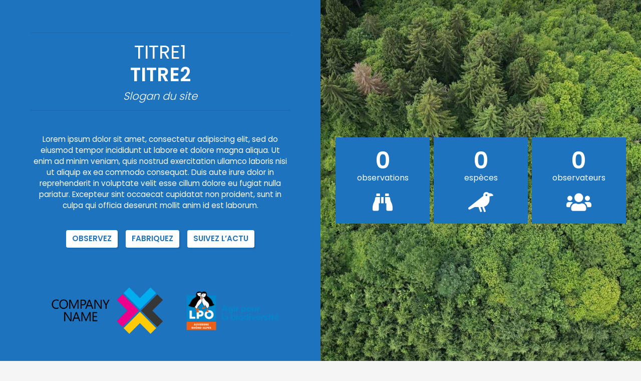

--- FILE ---
content_type: text/html; charset=UTF-8
request_url: https://abt.lpo-aura.org/demo/
body_size: 7568
content:
<!DOCTYPE html>
<html lang="fr-FR">
<head>
    <meta charset="UTF-8">
    <meta name="viewport" content="width=device-width, initial-scale=1">
    <meta http-equiv="X-UA-Compatible" content="IE=edge">
<meta name='robots' content='index, follow, max-image-preview:large, max-snippet:-1, max-video-preview:-1' />

	<!-- This site is optimized with the Yoast SEO plugin v26.7 - https://yoast.com/wordpress/plugins/seo/ -->
	<title>Demo de site générique - Slogan du site</title>
	<meta name="description" content="Slogan du site" />
	<link rel="canonical" href="https://abt.lpo-aura.org/demo/" />
	<meta property="og:locale" content="fr_FR" />
	<meta property="og:type" content="website" />
	<meta property="og:title" content="Demo de site générique" />
	<meta property="og:description" content="Slogan du site" />
	<meta property="og:url" content="https://abt.lpo-aura.org/demo/" />
	<meta property="og:site_name" content="Demo de site générique" />
	<meta name="twitter:card" content="summary_large_image" />
	<script type="application/ld+json" class="yoast-schema-graph">{"@context":"https://schema.org","@graph":[{"@type":"CollectionPage","@id":"https://abt.lpo-aura.org/demo/","url":"https://abt.lpo-aura.org/demo/","name":"Demo de site générique - Slogan du site","isPartOf":{"@id":"https://abt.lpo-aura.org/demo/#website"},"description":"Slogan du site","breadcrumb":{"@id":"https://abt.lpo-aura.org/demo/#breadcrumb"},"inLanguage":"fr-FR"},{"@type":"BreadcrumbList","@id":"https://abt.lpo-aura.org/demo/#breadcrumb","itemListElement":[{"@type":"ListItem","position":1,"name":"Accueil"}]},{"@type":"WebSite","@id":"https://abt.lpo-aura.org/demo/#website","url":"https://abt.lpo-aura.org/demo/","name":"Demo de site générique","description":"Slogan du site","potentialAction":[{"@type":"SearchAction","target":{"@type":"EntryPoint","urlTemplate":"https://abt.lpo-aura.org/demo/?s={search_term_string}"},"query-input":{"@type":"PropertyValueSpecification","valueRequired":true,"valueName":"search_term_string"}}],"inLanguage":"fr-FR"}]}</script>
	<!-- / Yoast SEO plugin. -->


<link rel='dns-prefetch' href='//stats.wp.com' />
<link rel='dns-prefetch' href='//fonts.googleapis.com' />
<link rel="alternate" type="application/rss+xml" title="Demo de site générique &raquo; Flux" href="https://abt.lpo-aura.org/demo/feed/" />
<link rel="alternate" type="application/rss+xml" title="Demo de site générique &raquo; Flux des commentaires" href="https://abt.lpo-aura.org/demo/comments/feed/" />
<style id='wp-img-auto-sizes-contain-inline-css' type='text/css'>
img:is([sizes=auto i],[sizes^="auto," i]){contain-intrinsic-size:3000px 1500px}
/*# sourceURL=wp-img-auto-sizes-contain-inline-css */
</style>
<style id='wp-emoji-styles-inline-css' type='text/css'>

	img.wp-smiley, img.emoji {
		display: inline !important;
		border: none !important;
		box-shadow: none !important;
		height: 1em !important;
		width: 1em !important;
		margin: 0 0.07em !important;
		vertical-align: -0.1em !important;
		background: none !important;
		padding: 0 !important;
	}
/*# sourceURL=wp-emoji-styles-inline-css */
</style>
<link rel='stylesheet' id='wp-block-library-css' href='https://abt.lpo-aura.org/demo/wp-includes/css/dist/block-library/style.min.css?ver=6.9' type='text/css' media='all' />
<style id='classic-theme-styles-inline-css' type='text/css'>
/*! This file is auto-generated */
.wp-block-button__link{color:#fff;background-color:#32373c;border-radius:9999px;box-shadow:none;text-decoration:none;padding:calc(.667em + 2px) calc(1.333em + 2px);font-size:1.125em}.wp-block-file__button{background:#32373c;color:#fff;text-decoration:none}
/*# sourceURL=/wp-includes/css/classic-themes.min.css */
</style>
<link rel='stylesheet' id='mediaelement-css' href='https://abt.lpo-aura.org/demo/wp-includes/js/mediaelement/mediaelementplayer-legacy.min.css?ver=4.2.17' type='text/css' media='all' />
<link rel='stylesheet' id='wp-mediaelement-css' href='https://abt.lpo-aura.org/demo/wp-includes/js/mediaelement/wp-mediaelement.min.css?ver=6.9' type='text/css' media='all' />
<style id='jetpack-sharing-buttons-style-inline-css' type='text/css'>
.jetpack-sharing-buttons__services-list{display:flex;flex-direction:row;flex-wrap:wrap;gap:0;list-style-type:none;margin:5px;padding:0}.jetpack-sharing-buttons__services-list.has-small-icon-size{font-size:12px}.jetpack-sharing-buttons__services-list.has-normal-icon-size{font-size:16px}.jetpack-sharing-buttons__services-list.has-large-icon-size{font-size:24px}.jetpack-sharing-buttons__services-list.has-huge-icon-size{font-size:36px}@media print{.jetpack-sharing-buttons__services-list{display:none!important}}.editor-styles-wrapper .wp-block-jetpack-sharing-buttons{gap:0;padding-inline-start:0}ul.jetpack-sharing-buttons__services-list.has-background{padding:1.25em 2.375em}
/*# sourceURL=https://abt.lpo-aura.org/demo/wp-content/plugins/jetpack/_inc/blocks/sharing-buttons/view.css */
</style>
<style id='global-styles-inline-css' type='text/css'>
:root{--wp--preset--aspect-ratio--square: 1;--wp--preset--aspect-ratio--4-3: 4/3;--wp--preset--aspect-ratio--3-4: 3/4;--wp--preset--aspect-ratio--3-2: 3/2;--wp--preset--aspect-ratio--2-3: 2/3;--wp--preset--aspect-ratio--16-9: 16/9;--wp--preset--aspect-ratio--9-16: 9/16;--wp--preset--color--black: #000000;--wp--preset--color--cyan-bluish-gray: #abb8c3;--wp--preset--color--white: #ffffff;--wp--preset--color--pale-pink: #f78da7;--wp--preset--color--vivid-red: #cf2e2e;--wp--preset--color--luminous-vivid-orange: #ff6900;--wp--preset--color--luminous-vivid-amber: #fcb900;--wp--preset--color--light-green-cyan: #7bdcb5;--wp--preset--color--vivid-green-cyan: #00d084;--wp--preset--color--pale-cyan-blue: #8ed1fc;--wp--preset--color--vivid-cyan-blue: #0693e3;--wp--preset--color--vivid-purple: #9b51e0;--wp--preset--gradient--vivid-cyan-blue-to-vivid-purple: linear-gradient(135deg,rgb(6,147,227) 0%,rgb(155,81,224) 100%);--wp--preset--gradient--light-green-cyan-to-vivid-green-cyan: linear-gradient(135deg,rgb(122,220,180) 0%,rgb(0,208,130) 100%);--wp--preset--gradient--luminous-vivid-amber-to-luminous-vivid-orange: linear-gradient(135deg,rgb(252,185,0) 0%,rgb(255,105,0) 100%);--wp--preset--gradient--luminous-vivid-orange-to-vivid-red: linear-gradient(135deg,rgb(255,105,0) 0%,rgb(207,46,46) 100%);--wp--preset--gradient--very-light-gray-to-cyan-bluish-gray: linear-gradient(135deg,rgb(238,238,238) 0%,rgb(169,184,195) 100%);--wp--preset--gradient--cool-to-warm-spectrum: linear-gradient(135deg,rgb(74,234,220) 0%,rgb(151,120,209) 20%,rgb(207,42,186) 40%,rgb(238,44,130) 60%,rgb(251,105,98) 80%,rgb(254,248,76) 100%);--wp--preset--gradient--blush-light-purple: linear-gradient(135deg,rgb(255,206,236) 0%,rgb(152,150,240) 100%);--wp--preset--gradient--blush-bordeaux: linear-gradient(135deg,rgb(254,205,165) 0%,rgb(254,45,45) 50%,rgb(107,0,62) 100%);--wp--preset--gradient--luminous-dusk: linear-gradient(135deg,rgb(255,203,112) 0%,rgb(199,81,192) 50%,rgb(65,88,208) 100%);--wp--preset--gradient--pale-ocean: linear-gradient(135deg,rgb(255,245,203) 0%,rgb(182,227,212) 50%,rgb(51,167,181) 100%);--wp--preset--gradient--electric-grass: linear-gradient(135deg,rgb(202,248,128) 0%,rgb(113,206,126) 100%);--wp--preset--gradient--midnight: linear-gradient(135deg,rgb(2,3,129) 0%,rgb(40,116,252) 100%);--wp--preset--font-size--small: 13px;--wp--preset--font-size--medium: 20px;--wp--preset--font-size--large: 36px;--wp--preset--font-size--x-large: 42px;--wp--preset--spacing--20: 0.44rem;--wp--preset--spacing--30: 0.67rem;--wp--preset--spacing--40: 1rem;--wp--preset--spacing--50: 1.5rem;--wp--preset--spacing--60: 2.25rem;--wp--preset--spacing--70: 3.38rem;--wp--preset--spacing--80: 5.06rem;--wp--preset--shadow--natural: 6px 6px 9px rgba(0, 0, 0, 0.2);--wp--preset--shadow--deep: 12px 12px 50px rgba(0, 0, 0, 0.4);--wp--preset--shadow--sharp: 6px 6px 0px rgba(0, 0, 0, 0.2);--wp--preset--shadow--outlined: 6px 6px 0px -3px rgb(255, 255, 255), 6px 6px rgb(0, 0, 0);--wp--preset--shadow--crisp: 6px 6px 0px rgb(0, 0, 0);}:where(.is-layout-flex){gap: 0.5em;}:where(.is-layout-grid){gap: 0.5em;}body .is-layout-flex{display: flex;}.is-layout-flex{flex-wrap: wrap;align-items: center;}.is-layout-flex > :is(*, div){margin: 0;}body .is-layout-grid{display: grid;}.is-layout-grid > :is(*, div){margin: 0;}:where(.wp-block-columns.is-layout-flex){gap: 2em;}:where(.wp-block-columns.is-layout-grid){gap: 2em;}:where(.wp-block-post-template.is-layout-flex){gap: 1.25em;}:where(.wp-block-post-template.is-layout-grid){gap: 1.25em;}.has-black-color{color: var(--wp--preset--color--black) !important;}.has-cyan-bluish-gray-color{color: var(--wp--preset--color--cyan-bluish-gray) !important;}.has-white-color{color: var(--wp--preset--color--white) !important;}.has-pale-pink-color{color: var(--wp--preset--color--pale-pink) !important;}.has-vivid-red-color{color: var(--wp--preset--color--vivid-red) !important;}.has-luminous-vivid-orange-color{color: var(--wp--preset--color--luminous-vivid-orange) !important;}.has-luminous-vivid-amber-color{color: var(--wp--preset--color--luminous-vivid-amber) !important;}.has-light-green-cyan-color{color: var(--wp--preset--color--light-green-cyan) !important;}.has-vivid-green-cyan-color{color: var(--wp--preset--color--vivid-green-cyan) !important;}.has-pale-cyan-blue-color{color: var(--wp--preset--color--pale-cyan-blue) !important;}.has-vivid-cyan-blue-color{color: var(--wp--preset--color--vivid-cyan-blue) !important;}.has-vivid-purple-color{color: var(--wp--preset--color--vivid-purple) !important;}.has-black-background-color{background-color: var(--wp--preset--color--black) !important;}.has-cyan-bluish-gray-background-color{background-color: var(--wp--preset--color--cyan-bluish-gray) !important;}.has-white-background-color{background-color: var(--wp--preset--color--white) !important;}.has-pale-pink-background-color{background-color: var(--wp--preset--color--pale-pink) !important;}.has-vivid-red-background-color{background-color: var(--wp--preset--color--vivid-red) !important;}.has-luminous-vivid-orange-background-color{background-color: var(--wp--preset--color--luminous-vivid-orange) !important;}.has-luminous-vivid-amber-background-color{background-color: var(--wp--preset--color--luminous-vivid-amber) !important;}.has-light-green-cyan-background-color{background-color: var(--wp--preset--color--light-green-cyan) !important;}.has-vivid-green-cyan-background-color{background-color: var(--wp--preset--color--vivid-green-cyan) !important;}.has-pale-cyan-blue-background-color{background-color: var(--wp--preset--color--pale-cyan-blue) !important;}.has-vivid-cyan-blue-background-color{background-color: var(--wp--preset--color--vivid-cyan-blue) !important;}.has-vivid-purple-background-color{background-color: var(--wp--preset--color--vivid-purple) !important;}.has-black-border-color{border-color: var(--wp--preset--color--black) !important;}.has-cyan-bluish-gray-border-color{border-color: var(--wp--preset--color--cyan-bluish-gray) !important;}.has-white-border-color{border-color: var(--wp--preset--color--white) !important;}.has-pale-pink-border-color{border-color: var(--wp--preset--color--pale-pink) !important;}.has-vivid-red-border-color{border-color: var(--wp--preset--color--vivid-red) !important;}.has-luminous-vivid-orange-border-color{border-color: var(--wp--preset--color--luminous-vivid-orange) !important;}.has-luminous-vivid-amber-border-color{border-color: var(--wp--preset--color--luminous-vivid-amber) !important;}.has-light-green-cyan-border-color{border-color: var(--wp--preset--color--light-green-cyan) !important;}.has-vivid-green-cyan-border-color{border-color: var(--wp--preset--color--vivid-green-cyan) !important;}.has-pale-cyan-blue-border-color{border-color: var(--wp--preset--color--pale-cyan-blue) !important;}.has-vivid-cyan-blue-border-color{border-color: var(--wp--preset--color--vivid-cyan-blue) !important;}.has-vivid-purple-border-color{border-color: var(--wp--preset--color--vivid-purple) !important;}.has-vivid-cyan-blue-to-vivid-purple-gradient-background{background: var(--wp--preset--gradient--vivid-cyan-blue-to-vivid-purple) !important;}.has-light-green-cyan-to-vivid-green-cyan-gradient-background{background: var(--wp--preset--gradient--light-green-cyan-to-vivid-green-cyan) !important;}.has-luminous-vivid-amber-to-luminous-vivid-orange-gradient-background{background: var(--wp--preset--gradient--luminous-vivid-amber-to-luminous-vivid-orange) !important;}.has-luminous-vivid-orange-to-vivid-red-gradient-background{background: var(--wp--preset--gradient--luminous-vivid-orange-to-vivid-red) !important;}.has-very-light-gray-to-cyan-bluish-gray-gradient-background{background: var(--wp--preset--gradient--very-light-gray-to-cyan-bluish-gray) !important;}.has-cool-to-warm-spectrum-gradient-background{background: var(--wp--preset--gradient--cool-to-warm-spectrum) !important;}.has-blush-light-purple-gradient-background{background: var(--wp--preset--gradient--blush-light-purple) !important;}.has-blush-bordeaux-gradient-background{background: var(--wp--preset--gradient--blush-bordeaux) !important;}.has-luminous-dusk-gradient-background{background: var(--wp--preset--gradient--luminous-dusk) !important;}.has-pale-ocean-gradient-background{background: var(--wp--preset--gradient--pale-ocean) !important;}.has-electric-grass-gradient-background{background: var(--wp--preset--gradient--electric-grass) !important;}.has-midnight-gradient-background{background: var(--wp--preset--gradient--midnight) !important;}.has-small-font-size{font-size: var(--wp--preset--font-size--small) !important;}.has-medium-font-size{font-size: var(--wp--preset--font-size--medium) !important;}.has-large-font-size{font-size: var(--wp--preset--font-size--large) !important;}.has-x-large-font-size{font-size: var(--wp--preset--font-size--x-large) !important;}
:where(.wp-block-post-template.is-layout-flex){gap: 1.25em;}:where(.wp-block-post-template.is-layout-grid){gap: 1.25em;}
:where(.wp-block-term-template.is-layout-flex){gap: 1.25em;}:where(.wp-block-term-template.is-layout-grid){gap: 1.25em;}
:where(.wp-block-columns.is-layout-flex){gap: 2em;}:where(.wp-block-columns.is-layout-grid){gap: 2em;}
:root :where(.wp-block-pullquote){font-size: 1.5em;line-height: 1.6;}
/*# sourceURL=global-styles-inline-css */
</style>
<link rel='stylesheet' id='wp-obsbiodiv-fontawesome-cdn-css' href='https://abt.lpo-aura.org/demo/wp-content/themes/wp_obsbiodiv_theme/inc/assets/css/fontawesome.min.css?ver=6.9' type='text/css' media='all' />
<link rel='stylesheet' id='wp-obsbiodiv-style-css' href='https://abt.lpo-aura.org/demo/wp-content/themes/wp_obsbiodiv_theme/style.css?ver=6.9' type='text/css' media='all' />
<link rel='stylesheet' id='wp-obsbiodiv-original-css' href='https://abt.lpo-aura.org/demo/wp-content/themes/wp_obsbiodiv_theme/inc/assets/css/color/1E73BE.css?ver=6.9' type='text/css' media='all' />
<link rel='stylesheet' id='wp-obsbiodiv-poppins-font-css' href='https://fonts.googleapis.com/css?family=Poppins%3A300%2C400%2C500%2C600%2C700&#038;ver=6.9' type='text/css' media='all' />
<script type="text/javascript" src="https://abt.lpo-aura.org/demo/wp-includes/js/jquery/jquery.min.js?ver=3.7.1" id="jquery-core-js"></script>
<script type="text/javascript" src="https://abt.lpo-aura.org/demo/wp-includes/js/jquery/jquery-migrate.min.js?ver=3.4.1" id="jquery-migrate-js"></script>
<link rel="https://api.w.org/" href="https://abt.lpo-aura.org/demo/wp-json/" /><link rel="EditURI" type="application/rsd+xml" title="RSD" href="https://abt.lpo-aura.org/demo/xmlrpc.php?rsd" />
<meta name="generator" content="WordPress 6.9" />
	<style>img#wpstats{display:none}</style>
		<link rel="pingback" href="https://abt.lpo-aura.org/demo/xmlrpc.php">    <style type="text/css">
        #page-sub-header {
			min-height: 150px;
		}
		
				
		a.site-title {
			color: #fff;
		}
    </style>
    <meta name="generator" content="Elementor 3.34.1; features: additional_custom_breakpoints; settings: css_print_method-external, google_font-enabled, font_display-auto">
			<style>
				.e-con.e-parent:nth-of-type(n+4):not(.e-lazyloaded):not(.e-no-lazyload),
				.e-con.e-parent:nth-of-type(n+4):not(.e-lazyloaded):not(.e-no-lazyload) * {
					background-image: none !important;
				}
				@media screen and (max-height: 1024px) {
					.e-con.e-parent:nth-of-type(n+3):not(.e-lazyloaded):not(.e-no-lazyload),
					.e-con.e-parent:nth-of-type(n+3):not(.e-lazyloaded):not(.e-no-lazyload) * {
						background-image: none !important;
					}
				}
				@media screen and (max-height: 640px) {
					.e-con.e-parent:nth-of-type(n+2):not(.e-lazyloaded):not(.e-no-lazyload),
					.e-con.e-parent:nth-of-type(n+2):not(.e-lazyloaded):not(.e-no-lazyload) * {
						background-image: none !important;
					}
				}
			</style>
			<link rel="icon" href="https://abt.lpo-aura.org/demo/wp-content/uploads/sites/6/2024/11/RVB_LPO_AVATAR-150x150.png" sizes="32x32" />
<link rel="icon" href="https://abt.lpo-aura.org/demo/wp-content/uploads/sites/6/2024/11/RVB_LPO_AVATAR-300x300.png" sizes="192x192" />
<link rel="apple-touch-icon" href="https://abt.lpo-aura.org/demo/wp-content/uploads/sites/6/2024/11/RVB_LPO_AVATAR-300x300.png" />
<meta name="msapplication-TileImage" content="https://abt.lpo-aura.org/demo/wp-content/uploads/sites/6/2024/11/RVB_LPO_AVATAR-300x300.png" />
</head>

<body class="home blog wp-theme-wp_obsbiodiv_theme hfeed elementor-default elementor-kit-41">


<div id="page" class="site">
	<a class="skip-link screen-reader-text" href="#content">Passer au contenu</a>
	
    	<div id="accueil" class="container-fluid d-flex">
		<div class="row flex-fill align-items-stretch">
			<div id="accueil-content" class="col-sm-12 col-lg-6 d-flex align-items-center">
				<div class="wrapper-100">
					<div class="row">
						<div class="col-sm-12 py-5">
							<div class="px-5 pb-2 text-center">
								<hr class="">
								<h1 id="site-title-ligne1" class="text-white m-0 p-0 site-title-ligne1 ">titre1</h1>
								<h1 id="site-title-ligne2" class="text-white m-0 p-0 site-title-ligne2 ">titre2</h1>
								<h1 class="text-white m-0 p-0 site-title cache">Demo de site générique</h1>
								
								
								<h2 class="text-white mt-2 mb-0 p-0 site-description ">Slogan du site</h2>
								<hr class="mb-5">
								<p>Lorem ipsum dolor sit amet, consectetur adipiscing elit, sed do eiusmod tempor incididunt ut labore et dolore magna aliqua. Ut enim ad minim veniam, quis nostrud exercitation ullamco laboris nisi ut aliquip ex ea commodo consequat. Duis aute irure dolor in reprehenderit in voluptate velit esse cillum dolore eu fugiat nulla pariatur. Excepteur sint occaecat cupidatat non proident, sunt in culpa qui officia deserunt mollit anim id est laborum.</p>
							</div>
							
														<div id="btn-accueil" class="text-center">
								<a class="btn m-2" href="https://abt.lpo-aura.org/demo/observez/">Observez</a><a class="btn m-2" href="https://abt.lpo-aura.org/demo/fabriquez/">Fabriquez</a><a class="btn m-2" href="https://abt.lpo-aura.org/demo/suivez-lactu/">Suivez l&rsquo;actu</a>							</div>
														
														<div class="logo-accueil text-center mt-5 pt-4">
																<img src="https://abt.lpo-aura.org/demo/wp-content/uploads/sites/6/2022/01/external-content.duckduckgo.com_.png" alt="Demo de site générique" title="Demo de site générique" class="img-responsive mx-4">
																
																<img src="https://abt.lpo-aura.org/demo/wp-content/uploads/sites/6/2024/11/LPO_AuRA_500px.png" alt="Demo de site générique" title="Demo de site générique" class="img-responsive">
															</div>
													</div>
					</div>
				</div>
			</div>
			
						
			<div id="accueil-photo" class="col-sm-12 col-lg-6 d-flex align-items-center" style="background-image: url('https://abt.lpo-aura.org/demo/wp-content/themes/wp_obsbiodiv_theme/img/bg_foret.jpg');">
				<div class="wrapper-100">
					<div class="row">
						<div class="col-sm-12">
														<div class="px-5 py-md-5">
								<div class="d-flex justify-content-center">
										<div class="compteur mx-1">
											<div class="counter-box zero p-sm-3 p-lg-3 p-xl-4">
												<span class="counter">0</span>
												<p>observations</p>
												<i class="fa fa-binoculars"></i> 
											</div>
										</div>
										<div class="compteur mx-1">
											<div class="counter-box zero p-sm-3 p-lg-3 p-xl-4">
												<span class="counter">0</span>
												<p>espèces</p>
												<i class="fa fa-crow"></i> 
											</div>
										</div>
										<div class="compteur mx-1">
											<div class="counter-box zero p-sm-3 p-lg-3 p-xl-4">
												<span class="counter">0</span>
												<p>observateurs</p>
												<i class="fa fa-users"></i> 
											</div>
										</div>
									</div>
							</div>
													</div>
					</div>
				</div>
			</div>
		</div>
	</div>
		<section id="organismes" class="">
		<div class="container d-flex justify-content-center py-5">
									<div class="my-4 mx-5">
						<img class="img-responsive logo-organisme" src="https://abt.lpo-aura.org/demo/wp-content/uploads/sites/6/2022/01/external-content.duckduckgo.com_.png">
					</div>
										<div class="my-4 mx-5">
						<img class="img-responsive logo-organisme" src="https://abt.lpo-aura.org/demo/wp-content/uploads/sites/6/2022/01/external-content.duckduckgo.com_.png">
					</div>
							</div>
	</section>
		
	<div id="pied-page" class="">
		<div class="container d-flex">
			<div class="row flex-fill align-items-stretch">
				<div id="pied-page-organismes" class="col-sm-12 col-lg-6 d-flex align-items-center">
					<div class="wrapper-100 py-5">
						<div class="row justify-content-lg-center">
							<div id="" class="col-sm-12 col-lg-6">
									
											<div class="text-center text-white py-3"><strong>LPO Auvergne-Rhône-Alpes</strong><br>Maison de l'Environnement<br />
14 avenue Tony Garnier<br />
69007 Lyon<br />
<br>04 37 61 05 06 </div><hr>
											<div class="text-center text-white py-3"><strong>Partenaire</strong><br>15 rue du chemin<br />
00007 Jujubia<br />
<br>05 05 05 05 05</div>								
							</div>
						</div>
					</div>
				</div>
				
							</div>
		</div>
	</div>
	
	<footer id="colophon" class="site-footer" role="contentinfo">
		<div class="container pt-3 pb-3">
			<div class="row">
				<div id="" class="col-sm-12 col-lg-6">
					<div class="site-info text-center">
						<a class="mx-2" href="https://abt.lpo-aura.org/demo/mentions-legales/">Mentions légales</a>					</div>
				</div>
				
				<div id="" class="col-sm-12 col-lg-6">
					<div class="site-info text-center">
						&copy; 2026 <a href="https://abt.lpo-aura.org/demo">Demo de site générique</a><br>
						<a class="credits small" href="https://pycroyal.fr/" target="_blank" title="Webdesign Pierre-Yves CROYAL" alt="Webdesign Pierre-Yves CROYAL">Webdesign PyCroyal</a>
					</div>
				</div>
			</div>
            
		</div>
	</footer>

</div><!-- #page -->

<script type="speculationrules">
{"prefetch":[{"source":"document","where":{"and":[{"href_matches":"/demo/*"},{"not":{"href_matches":["/demo/wp-*.php","/demo/wp-admin/*","/demo/wp-content/uploads/sites/6/*","/demo/wp-content/*","/demo/wp-content/plugins/*","/demo/wp-content/themes/wp_obsbiodiv_theme/*","/demo/*\\?(.+)"]}},{"not":{"selector_matches":"a[rel~=\"nofollow\"]"}},{"not":{"selector_matches":".no-prefetch, .no-prefetch a"}}]},"eagerness":"conservative"}]}
</script>
<!-- Matomo -->
<script>
  var _paq = window._paq = window._paq || [];
  /* tracker methods like "setCustomDimension" should be called before "trackPageView" */
  _paq.push(['trackPageView']);
  _paq.push(['enableLinkTracking']);
  (function() {
    var u="https://webstats.lpo-aura.org/";
    _paq.push(['setTrackerUrl', u+'matomo.php']);
    _paq.push(['setSiteId', '13']);
    var d=document, g=d.createElement('script'), s=d.getElementsByTagName('script')[0];
    g.async=true; g.src=u+'matomo.js'; s.parentNode.insertBefore(g,s);
  })();
</script>
<!-- End Matomo Code -->
			<script>
				const lazyloadRunObserver = () => {
					const lazyloadBackgrounds = document.querySelectorAll( `.e-con.e-parent:not(.e-lazyloaded)` );
					const lazyloadBackgroundObserver = new IntersectionObserver( ( entries ) => {
						entries.forEach( ( entry ) => {
							if ( entry.isIntersecting ) {
								let lazyloadBackground = entry.target;
								if( lazyloadBackground ) {
									lazyloadBackground.classList.add( 'e-lazyloaded' );
								}
								lazyloadBackgroundObserver.unobserve( entry.target );
							}
						});
					}, { rootMargin: '200px 0px 200px 0px' } );
					lazyloadBackgrounds.forEach( ( lazyloadBackground ) => {
						lazyloadBackgroundObserver.observe( lazyloadBackground );
					} );
				};
				const events = [
					'DOMContentLoaded',
					'elementor/lazyload/observe',
				];
				events.forEach( ( event ) => {
					document.addEventListener( event, lazyloadRunObserver );
				} );
			</script>
			<script type="text/javascript" src="https://abt.lpo-aura.org/demo/wp-content/themes/wp_obsbiodiv_theme/inc/assets/js/popper.min.js?ver=6.9" id="wp-obsbiodiv--popper-js"></script>
<script type="text/javascript" src="https://abt.lpo-aura.org/demo/wp-content/themes/wp_obsbiodiv_theme/inc/assets/js/bootstrap.min.js?ver=6.9" id="wp-obsbiodiv--bootstrapjs-js"></script>
<script type="text/javascript" id="wp-obsbiodiv-themejs-js-extra">
/* <![CDATA[ */
var myAjax = {"ajaxurl":"https://abt.lpo-aura.org/demo/wp-admin/admin-ajax.php","nonce":"bf6215296c","site_url":"https://abt.lpo-aura.org/demo/"};
//# sourceURL=wp-obsbiodiv-themejs-js-extra
/* ]]> */
</script>
<script type="text/javascript" src="https://abt.lpo-aura.org/demo/wp-content/themes/wp_obsbiodiv_theme/inc/assets/js/theme-script.min.js?ver=6.9" id="wp-obsbiodiv-themejs-js"></script>
<script type="text/javascript" id="jetpack-stats-js-before">
/* <![CDATA[ */
_stq = window._stq || [];
_stq.push([ "view", {"v":"ext","blog":"207522758","post":"0","tz":"1","srv":"abt.lpo-aura.org","arch_home":"1","j":"1:15.4"} ]);
_stq.push([ "clickTrackerInit", "207522758", "0" ]);
//# sourceURL=jetpack-stats-js-before
/* ]]> */
</script>
<script type="text/javascript" src="https://stats.wp.com/e-202603.js" id="jetpack-stats-js" defer="defer" data-wp-strategy="defer"></script>
<script id="wp-emoji-settings" type="application/json">
{"baseUrl":"https://s.w.org/images/core/emoji/17.0.2/72x72/","ext":".png","svgUrl":"https://s.w.org/images/core/emoji/17.0.2/svg/","svgExt":".svg","source":{"concatemoji":"https://abt.lpo-aura.org/demo/wp-includes/js/wp-emoji-release.min.js?ver=6.9"}}
</script>
<script type="module">
/* <![CDATA[ */
/*! This file is auto-generated */
const a=JSON.parse(document.getElementById("wp-emoji-settings").textContent),o=(window._wpemojiSettings=a,"wpEmojiSettingsSupports"),s=["flag","emoji"];function i(e){try{var t={supportTests:e,timestamp:(new Date).valueOf()};sessionStorage.setItem(o,JSON.stringify(t))}catch(e){}}function c(e,t,n){e.clearRect(0,0,e.canvas.width,e.canvas.height),e.fillText(t,0,0);t=new Uint32Array(e.getImageData(0,0,e.canvas.width,e.canvas.height).data);e.clearRect(0,0,e.canvas.width,e.canvas.height),e.fillText(n,0,0);const a=new Uint32Array(e.getImageData(0,0,e.canvas.width,e.canvas.height).data);return t.every((e,t)=>e===a[t])}function p(e,t){e.clearRect(0,0,e.canvas.width,e.canvas.height),e.fillText(t,0,0);var n=e.getImageData(16,16,1,1);for(let e=0;e<n.data.length;e++)if(0!==n.data[e])return!1;return!0}function u(e,t,n,a){switch(t){case"flag":return n(e,"\ud83c\udff3\ufe0f\u200d\u26a7\ufe0f","\ud83c\udff3\ufe0f\u200b\u26a7\ufe0f")?!1:!n(e,"\ud83c\udde8\ud83c\uddf6","\ud83c\udde8\u200b\ud83c\uddf6")&&!n(e,"\ud83c\udff4\udb40\udc67\udb40\udc62\udb40\udc65\udb40\udc6e\udb40\udc67\udb40\udc7f","\ud83c\udff4\u200b\udb40\udc67\u200b\udb40\udc62\u200b\udb40\udc65\u200b\udb40\udc6e\u200b\udb40\udc67\u200b\udb40\udc7f");case"emoji":return!a(e,"\ud83e\u1fac8")}return!1}function f(e,t,n,a){let r;const o=(r="undefined"!=typeof WorkerGlobalScope&&self instanceof WorkerGlobalScope?new OffscreenCanvas(300,150):document.createElement("canvas")).getContext("2d",{willReadFrequently:!0}),s=(o.textBaseline="top",o.font="600 32px Arial",{});return e.forEach(e=>{s[e]=t(o,e,n,a)}),s}function r(e){var t=document.createElement("script");t.src=e,t.defer=!0,document.head.appendChild(t)}a.supports={everything:!0,everythingExceptFlag:!0},new Promise(t=>{let n=function(){try{var e=JSON.parse(sessionStorage.getItem(o));if("object"==typeof e&&"number"==typeof e.timestamp&&(new Date).valueOf()<e.timestamp+604800&&"object"==typeof e.supportTests)return e.supportTests}catch(e){}return null}();if(!n){if("undefined"!=typeof Worker&&"undefined"!=typeof OffscreenCanvas&&"undefined"!=typeof URL&&URL.createObjectURL&&"undefined"!=typeof Blob)try{var e="postMessage("+f.toString()+"("+[JSON.stringify(s),u.toString(),c.toString(),p.toString()].join(",")+"));",a=new Blob([e],{type:"text/javascript"});const r=new Worker(URL.createObjectURL(a),{name:"wpTestEmojiSupports"});return void(r.onmessage=e=>{i(n=e.data),r.terminate(),t(n)})}catch(e){}i(n=f(s,u,c,p))}t(n)}).then(e=>{for(const n in e)a.supports[n]=e[n],a.supports.everything=a.supports.everything&&a.supports[n],"flag"!==n&&(a.supports.everythingExceptFlag=a.supports.everythingExceptFlag&&a.supports[n]);var t;a.supports.everythingExceptFlag=a.supports.everythingExceptFlag&&!a.supports.flag,a.supports.everything||((t=a.source||{}).concatemoji?r(t.concatemoji):t.wpemoji&&t.twemoji&&(r(t.twemoji),r(t.wpemoji)))});
//# sourceURL=https://abt.lpo-aura.org/demo/wp-includes/js/wp-emoji-loader.min.js
/* ]]> */
</script>
</body>
</html>

--- FILE ---
content_type: text/css
request_url: https://abt.lpo-aura.org/demo/wp-content/themes/wp_obsbiodiv_theme/style.css?ver=6.9
body_size: 98
content:
/*
Theme Name: WP OBSBIODIV
Theme URI: https://www.pycroyal.fr/
Author: Pierre-Yves Croyal
Author URI: https://www.pycroyal.fr/
Description: 
Version: 1.0.0
Text Domain: wp-obsbiodiv
Requires PHP: 7.3
*/

.obfuscate {
    unicode-bidi: bidi-override;
    direction: rtl;
}


--- FILE ---
content_type: text/javascript
request_url: https://abt.lpo-aura.org/demo/wp-content/themes/wp_obsbiodiv_theme/inc/assets/js/theme-script.min.js?ver=6.9
body_size: 460
content:
jQuery(document).ready(function(o){function n(){o(".counter-box").each(function(){var n=o(this).offset().top-window.innerHeight;o(this).hasClass("zero")&&o(window).scrollTop()>=n&&(o(this).find(".counter").each(function(){o(this).prop("Counter",0).animate({Counter:o(this).text()},{duration:1500,easing:"swing",step:function(n){o(this).text(Math.ceil(n))}})}),o(this).removeClass("zero"))})}n(),o(window).scroll(function(){n()}),o("#form-send").click(function(){var n=myAjax.nonce,e=(window.location.href,o("#contact-nom").val()),t=o("#contact-email").val(),a=o("#contact-message").val(),s=o("#contact-info").val();""==s&&t&&e&&a&&o("#form-send").fadeOut(function(){o.ajax({type:"post",async:!1,url:myAjax.ajaxurl,data:{action:"custom_ajax_send_form",nonce_ajax:n,nom:e,email:t,message:a,info:s},success:function(n){n.success?(o("#contact-nom").val(""),o("#contact-email").val(""),o("#contact-message").val(""),o("#form-send").fadeIn(alert("Votre message a bien été envoyé."))):alert("Erreur lors de l'envoi de votre message.")},error:function(o,n,e){alert("Erreur lors de l'actualisation des données."),console.log(o),console.log(n),console.log(e)}})})})});